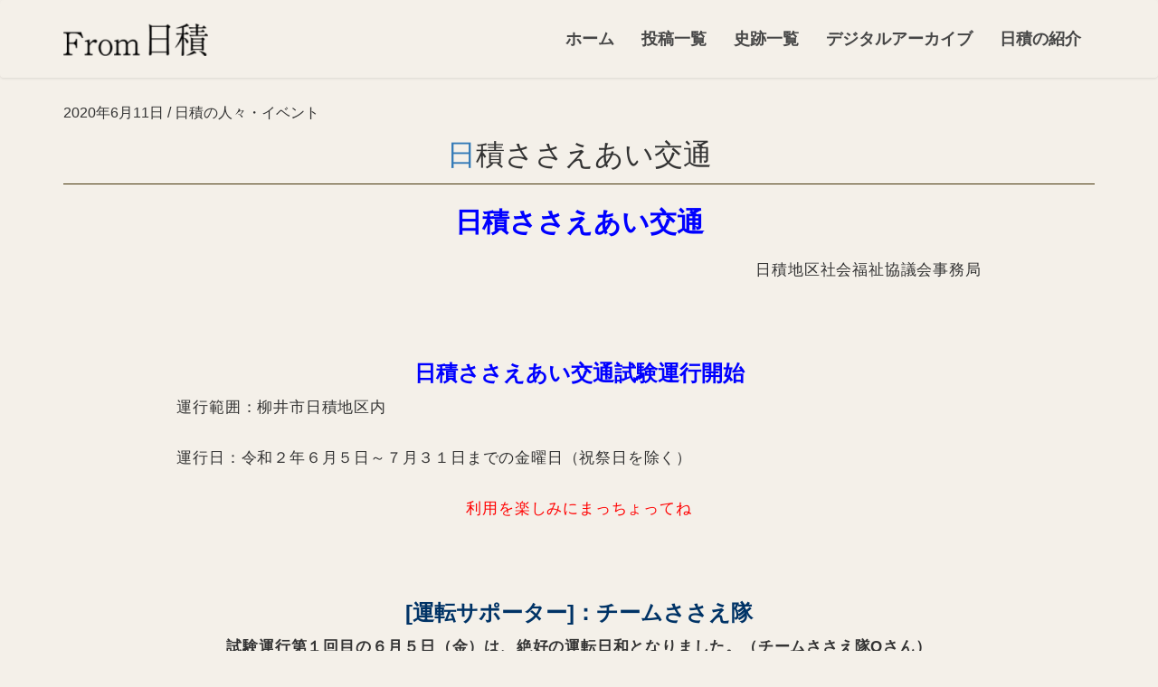

--- FILE ---
content_type: text/html; charset=UTF-8
request_url: https://hizumi-yoitoko.com/news/2805
body_size: 6436
content:
<!DOCTYPE html>
<html lang="ja">
<head>
<meta charset="utf-8">
<meta http-equiv="X-UA-Compatible" content="IE=edge">
<meta name="viewport" content="width=device-width, initial-scale=1">
<title>日積ささえあい交通 &#8211; from日積</title>
<meta name='robots' content='max-image-preview:large' />
<link rel='dns-prefetch' href='//oss.maxcdn.com' />
<link rel='dns-prefetch' href='//s.w.org' />
<link rel="alternate" type="application/rss+xml" title="from日積 &raquo; フィード" href="https://hizumi-yoitoko.com/feed" />
<link rel="alternate" type="application/rss+xml" title="from日積 &raquo; コメントフィード" href="https://hizumi-yoitoko.com/comments/feed" />
<style type="text/css">.color_key_bg,.color_key_bg_hover:hover{background-color: #88b04b;}.color_key_txt,.color_key_txt_hover:hover{color: #88b04b;}.color_key_border,.color_key_border_hover:hover{border-color: #88b04b;}.color_key_dark_bg,.color_key_dark_bg_hover:hover{background-color: #3f461e;}.color_key_dark_txt,.color_key_dark_txt_hover:hover{color: #3f461e;}.color_key_dark_border,.color_key_dark_border_hover:hover{border-color: #3f461e;}</style>
		<script type="text/javascript">
			window._wpemojiSettings = {"baseUrl":"https:\/\/s.w.org\/images\/core\/emoji\/13.1.0\/72x72\/","ext":".png","svgUrl":"https:\/\/s.w.org\/images\/core\/emoji\/13.1.0\/svg\/","svgExt":".svg","source":{"concatemoji":"https:\/\/hizumi-yoitoko.com\/wp-includes\/js\/wp-emoji-release.min.js?ver=5.8.12"}};
			!function(e,a,t){var n,r,o,i=a.createElement("canvas"),p=i.getContext&&i.getContext("2d");function s(e,t){var a=String.fromCharCode;p.clearRect(0,0,i.width,i.height),p.fillText(a.apply(this,e),0,0);e=i.toDataURL();return p.clearRect(0,0,i.width,i.height),p.fillText(a.apply(this,t),0,0),e===i.toDataURL()}function c(e){var t=a.createElement("script");t.src=e,t.defer=t.type="text/javascript",a.getElementsByTagName("head")[0].appendChild(t)}for(o=Array("flag","emoji"),t.supports={everything:!0,everythingExceptFlag:!0},r=0;r<o.length;r++)t.supports[o[r]]=function(e){if(!p||!p.fillText)return!1;switch(p.textBaseline="top",p.font="600 32px Arial",e){case"flag":return s([127987,65039,8205,9895,65039],[127987,65039,8203,9895,65039])?!1:!s([55356,56826,55356,56819],[55356,56826,8203,55356,56819])&&!s([55356,57332,56128,56423,56128,56418,56128,56421,56128,56430,56128,56423,56128,56447],[55356,57332,8203,56128,56423,8203,56128,56418,8203,56128,56421,8203,56128,56430,8203,56128,56423,8203,56128,56447]);case"emoji":return!s([10084,65039,8205,55357,56613],[10084,65039,8203,55357,56613])}return!1}(o[r]),t.supports.everything=t.supports.everything&&t.supports[o[r]],"flag"!==o[r]&&(t.supports.everythingExceptFlag=t.supports.everythingExceptFlag&&t.supports[o[r]]);t.supports.everythingExceptFlag=t.supports.everythingExceptFlag&&!t.supports.flag,t.DOMReady=!1,t.readyCallback=function(){t.DOMReady=!0},t.supports.everything||(n=function(){t.readyCallback()},a.addEventListener?(a.addEventListener("DOMContentLoaded",n,!1),e.addEventListener("load",n,!1)):(e.attachEvent("onload",n),a.attachEvent("onreadystatechange",function(){"complete"===a.readyState&&t.readyCallback()})),(n=t.source||{}).concatemoji?c(n.concatemoji):n.wpemoji&&n.twemoji&&(c(n.twemoji),c(n.wpemoji)))}(window,document,window._wpemojiSettings);
		</script>
		<style type="text/css">
img.wp-smiley,
img.emoji {
	display: inline !important;
	border: none !important;
	box-shadow: none !important;
	height: 1em !important;
	width: 1em !important;
	margin: 0 .07em !important;
	vertical-align: -0.1em !important;
	background: none !important;
	padding: 0 !important;
}
</style>
	<link rel='stylesheet' id='wp-block-library-css'  href='https://hizumi-yoitoko.com/wp-includes/css/dist/block-library/style.min.css?ver=5.8.12' type='text/css' media='all' />
<link rel='stylesheet' id='contact-form-7-css'  href='https://hizumi-yoitoko.com/wp-content/plugins/contact-form-7/includes/css/styles.css?ver=4.7' type='text/css' media='all' />
<link rel='stylesheet' id='wp-show-posts-css'  href='https://hizumi-yoitoko.com/wp-content/plugins/wp-show-posts/css/wp-show-posts-min.css?ver=1.1.3' type='text/css' media='all' />
<link rel='stylesheet' id='font-awesome-css'  href='https://hizumi-yoitoko.com/wp-content/themes/lightning/library/font-awesome/4.6.1/css/font-awesome.min.css?ver=4.6.1' type='text/css' media='all' />
<link rel='stylesheet' id='lightning-design-style-css'  href='https://hizumi-yoitoko.com/wp-content/themes/lightning/design_skin/origin/css/style.css?ver=3.0.2' type='text/css' media='all' />
<link rel='stylesheet' id='lightning-theme-style-css'  href='https://hizumi-yoitoko.com/wp-content/themes/lightning_child/style.css?ver=3.0.2' type='text/css' media='all' />
<script type='text/javascript' src='https://hizumi-yoitoko.com/wp-includes/js/jquery/jquery.min.js?ver=3.6.0' id='jquery-core-js'></script>
<script type='text/javascript' src='https://hizumi-yoitoko.com/wp-includes/js/jquery/jquery-migrate.min.js?ver=3.3.2' id='jquery-migrate-js'></script>
<!--[if lt IE 9]>
<script type='text/javascript' src='//oss.maxcdn.com/html5shiv/3.7.2/html5shiv.min.js?ver=5.8.12' id='html5shiv-js'></script>
<![endif]-->
<!--[if lt IE 9]>
<script type='text/javascript' src='//oss.maxcdn.com/respond/1.4.2/respond.min.js?ver=5.8.12' id='respond-js'></script>
<![endif]-->
<script type='text/javascript' src='https://hizumi-yoitoko.com/wp-content/themes/lightning/js/all_in_header_fixed.min.js?ver=3.0.2' id='lightning-js-js'></script>
<link rel="https://api.w.org/" href="https://hizumi-yoitoko.com/wp-json/" /><link rel="alternate" type="application/json" href="https://hizumi-yoitoko.com/wp-json/wp/v2/posts/2805" /><link rel="EditURI" type="application/rsd+xml" title="RSD" href="https://hizumi-yoitoko.com/xmlrpc.php?rsd" />
<link rel="wlwmanifest" type="application/wlwmanifest+xml" href="https://hizumi-yoitoko.com/wp-includes/wlwmanifest.xml" /> 
<meta name="generator" content="WordPress 5.8.12" />
<link rel="canonical" href="https://hizumi-yoitoko.com/news/2805" />
<link rel='shortlink' href='https://hizumi-yoitoko.com/?p=2805' />
<link rel="alternate" type="application/json+oembed" href="https://hizumi-yoitoko.com/wp-json/oembed/1.0/embed?url=https%3A%2F%2Fhizumi-yoitoko.com%2Fnews%2F2805" />
<link rel="alternate" type="text/xml+oembed" href="https://hizumi-yoitoko.com/wp-json/oembed/1.0/embed?url=https%3A%2F%2Fhizumi-yoitoko.com%2Fnews%2F2805&#038;format=xml" />
<!-- [ Lightning Common ] -->
<style type="text/css">
.veu_color_txt_key { color:#3f461e ; }
.veu_color_bg_key { background-color:#3f461e ; }
.veu_color_border_key { border-color:#3f461e ; }
a { color:#3f461e ; }
a:hover { color:#88b04b ; }
.btn-default { border-color:#88b04b;color:#88b04b;}
.btn-default:focus,
.btn-default:hover { border-color:#88b04b;background-color: #88b04b; }
.btn-primary { background-color:#88b04b;border-color:#3f461e; }
.btn-primary:focus,
.btn-primary:hover { background-color:#3f461e;border-color:#88b04b; }
</style>
<!-- [ / Lightning Common ] -->
<!-- [ Ligthning Origin ] -->
<style type="text/css">
/*ul.gMenu a:hover { color:#88b04b; }
.page-header { background-color:#88b04b; }
h1.entry-title:first-letter,
.single h1.entry-title:first-letter { color:#88b04b; }
h2,
.mainSection-title { border-top-color:#88b04b }
h3:after,
.subSection-title:after { border-bottom-color:#88b04b; }
.media .media-body .media-heading a:hover { color:#88b04b; }
ul.page-numbers li span.page-numbers.current { background-color:#88b04b; }
.pager li > a { border-color:#88b04b;color:#88b04b;}
.pager li > a:hover { background-color:#88b04b;color:#fff;}
footer { border-top-color:#88b04b }
dt { border-left-color:#88b04b; }

@media (min-width: 768px){
  ul.gMenu > li > a:hover:after,
  ul.gMenu > li.current-post-ancestor > a:after,
  ul.gMenu > li.current-menu-item > a:after,
  ul.gMenu > li.current-menu-parent > a:after,
  ul.gMenu > li.current-menu-ancestor > a:after,
  ul.gMenu > li.current_page_parent > a:after,
  ul.gMenu > li.current_page_ancestor > a:after { border-bottom-color: #88b04b }
  ul.gMenu > li > a:hover .gMenu_description { color: #88b04b; }
}*/ /* @media (min-width: 768px) */
</style>
<!-- [ / Ligthning Origin ] -->


<link rel="shortcut icon" href="/wp-content/themes/lightning_child/img/ico/favicon.ico">

</head>
<body class="post-template-default single single-post postid-2805 single-format-standard headfix header_height_changer">
<header class="navbar siteHeader">
        <div class="container siteHeadContainer">
        <div class="navbar-header">
            <h1 class="navbar-brand siteHeader_logo">
            <a href="https://hizumi-yoitoko.com/"><span>
            <img src="http://hizumi-yoitoko.com/wp-content/uploads/2017/04/logo.png" alt="from日積" />            </span></a>
            </h1>
                                      <a href="#" class="btn btn-default menuBtn menuClose menuBtn_left" id="menuBtn"><i class="fa fa-bars" aria-hidden="true"></i></a>
                    </div>

        <div id="gMenu_outer" class="gMenu_outer"><nav class="menu-headernavigation-container"><ul id="menu-headernavigation" class="menu nav gMenu"><li id="menu-item-3536" class="menu-item menu-item-type-custom menu-item-object-custom menu-item-home"><a href="http://hizumi-yoitoko.com/"><strong class="gMenu_name">ホーム</strong></a></li>
<li id="menu-item-3537" class="menu-item menu-item-type-post_type menu-item-object-page"><a href="https://hizumi-yoitoko.com/blog"><strong class="gMenu_name">投稿一覧</strong></a></li>
<li id="menu-item-6141" class="menu-item menu-item-type-post_type menu-item-object-page"><a href="https://hizumi-yoitoko.com/spot"><strong class="gMenu_name">史跡一覧</strong></a></li>
<li id="menu-item-4562" class="menu-item menu-item-type-post_type menu-item-object-page"><a href="https://hizumi-yoitoko.com/digitalarchive"><strong class="gMenu_name">デジタルアーカイブ</strong></a></li>
<li id="menu-item-25" class="menu-item menu-item-type-post_type menu-item-object-page"><a href="https://hizumi-yoitoko.com/about"><strong class="gMenu_name">日積の紹介</strong></a></li>
</ul></nav></div>    </div>
    
    <script src="https://kit.fontawesome.com/ef8300055b.js" crossorigin="anonymous"></script>

</header>

<div class="section siteContent">
<div class="container">
<div class="row">

<div class="col-md-12 mainSection" id="main" role="main">

<article id="post-2805" class="post-2805 post type-post status-publish format-standard has-post-thumbnail hentry category-event">
	<header>
	<div class="entry-meta">

<span>2020年6月11日</span>

 / <span><a href="https://hizumi-yoitoko.com/news/category/event">日積の人々・イベント</a></span>


<span class="entry-meta_items entry-meta_updated entry-meta_hidden">/ 最終更新日時 : <span class="updated">2020年7月31日</span></span>


<span class="vcard author entry-meta_items entry-meta_items_author entry-meta_hidden"><span class="fn">高井孝則</span></span>

</div>
	<h1 class="entry-title text-center">日積ささえあい交通</h1>
	</header>
	<div class="entry-body">
	<h1 style="text-align: center"><strong><span style="color: #0000ff">日積ささえあい交通</span></strong></h1>
<p style="text-align: right">日積地区社会福祉協議会事務局</p>
<p>&nbsp;</p>
<h2 style="text-align: center"><strong><span style="color: #0000ff">日積ささえあい交通試験運行開始</span></strong></h2>
<p>運行範囲：柳井市日積地区内</p>
<p>運行日：令和２年６月５日～７月３１日までの金曜日（祝祭日を除く）</p>
<p style="text-align: center"><span style="color: #ff0000">利用を楽しみにまっちょってね</span></p>
<p>&nbsp;</p>
<h2 style="text-align: center"><strong><span style="color: #003366">[運転サポーター]：チームささえ隊</span></strong></h2>
<p style="text-align: center"><strong>試験運行第１回目の６月５日（金）は、絶好の運転日和となりました。（チームささえ隊Oさん</strong><strong>）</strong></p>
<p>&nbsp;</p>
<p><strong>１回目のお客様　Sさんご夫妻</strong></p>
<p><strong>[ルート]</strong></p>
<p>自宅→大帯姫八幡宮参拝→ふれあいどころ437にてお買い物→自宅</p>
<p><strong>[ご感想]</strong></p>
<p><span style="color: #000080">年取って運転ができなくなるとほんと、助かるね。</span></p>
<p><span style="color: #000080">こういう運行いつ始まったの。え！！今試験運行！！</span></p>
<p><span style="color: #000080"><strong>早う初めてね。郵便局に行く用事が多いから。</strong></span></p>
<p>&nbsp;</p>
<p><img loading="lazy" class="aligncenter wp-image-2807" src="https://hizumi-yoitoko.com/wp-content/uploads/2020/06/1-300x180.jpg" alt="" width="500" height="300" srcset="https://hizumi-yoitoko.com/wp-content/uploads/2020/06/1-300x180.jpg 300w, https://hizumi-yoitoko.com/wp-content/uploads/2020/06/1-768x460.jpg 768w, https://hizumi-yoitoko.com/wp-content/uploads/2020/06/1-1024x613.jpg 1024w, https://hizumi-yoitoko.com/wp-content/uploads/2020/06/1.jpg 1271w" sizes="(max-width: 500px) 100vw, 500px" /></p>
<p>&nbsp;</p>
<p><strong>２回目のお客様　</strong></p>
<p><strong>Tさん、Oさん、Tさん（<span style="color: #008000">今日は仲良し３人で女子会よ</span>）</strong></p>
<p><strong>[ルート]</strong></p>
<p>自宅→ふれあいどころ437にてお買い物→日積公民館→自宅</p>
<p><strong>[ご感想]</strong></p>
<p><span style="color: #000080">「ふれあいどころ437でお買い物」。日積公民館で本借りたよ。</span></p>
<p><span style="color: #000080"><strong>非常に便利。いいね。行動範囲がちょっと狭いかも。</strong></span></p>
<p><img loading="lazy" class="aligncenter wp-image-2809" src="https://hizumi-yoitoko.com/wp-content/uploads/2020/06/2-300x215.jpg" alt="" width="500" height="302" /></p>
<p style="text-align: right">記事執筆：チームささえ隊Oさん</p>
<p>ーーーーーーーーーーーーーーーーーーーーーーーーーーーーーーーーーーーーーーーーーーーー</p>
<p><span style="color: #0000ff"><strong>第２回目（6/12）の運行の様子　　　</strong></span></p>
<p><span style="color: #0000ff"><strong>お客様　Kさん、Yさん</strong></span></p>
<p><span style="color: #008000">ふれあいどころ437でお買い物をされました。</span></p>
<p><img loading="lazy" class="aligncenter wp-image-2825" src="https://hizumi-yoitoko.com/wp-content/uploads/2020/06/DSCN1448-300x225.jpg" alt="" width="500" height="375" srcset="https://hizumi-yoitoko.com/wp-content/uploads/2020/06/DSCN1448-300x225.jpg 300w, https://hizumi-yoitoko.com/wp-content/uploads/2020/06/DSCN1448-768x576.jpg 768w, https://hizumi-yoitoko.com/wp-content/uploads/2020/06/DSCN1448-1024x768.jpg 1024w" sizes="(max-width: 500px) 100vw, 500px" /></p>
<p>&nbsp;</p>
<p>&nbsp;</p>
<p><strong><span style="color: #0000ff">お客様　Mさん</span></strong></p>
<p><span style="color: #008000">出張所・公民館にお越しになられました。</span></p>
<p><img loading="lazy" class="aligncenter wp-image-2826" src="https://hizumi-yoitoko.com/wp-content/uploads/2020/06/DSCN1449-HP用-300x225.jpg" alt="" width="500" height="375" srcset="https://hizumi-yoitoko.com/wp-content/uploads/2020/06/DSCN1449-HP用-300x225.jpg 300w, https://hizumi-yoitoko.com/wp-content/uploads/2020/06/DSCN1449-HP用-768x576.jpg 768w, https://hizumi-yoitoko.com/wp-content/uploads/2020/06/DSCN1449-HP用-1024x768.jpg 1024w" sizes="(max-width: 500px) 100vw, 500px" /></p>
<p>ーーーーーーーーーーーーーーーーーーーーーーーーーーーーーーーーーーーーーーーーーーーー</p>
<p><strong><span style="color: #0000ff">第３回目（6/1９）の運行の様子</span></strong></p>
<p><strong><span style="color: #0000ff">お客様　Kさん</span></strong></p>
<p><span style="color: #339966">ふれあいどころ437でお買い物をされました。</span></p>
<p><img loading="lazy" class="aligncenter wp-image-2835" src="https://hizumi-yoitoko.com/wp-content/uploads/2020/06/DSCN1468-300x225.jpg" alt="" width="500" height="329" /></p>
<p><span style="color: #0000ff"><strong>お客様　Tさん、Hさん</strong></span></p>
<p><span style="color: #339966">ふれあいどころ437でお買い物をされました。</span></p>
<p><img loading="lazy" class="aligncenter wp-image-2836" src="https://hizumi-yoitoko.com/wp-content/uploads/2020/06/DSCN1469-300x225.jpg" alt="" width="500" height="317" /></p>
<p>ーーーーーーーーーーーーーーーーーーーーーーーーーーーーーーーーーーーーーーーーーーーー</p>
<p><strong>第4回目（6/26）の運行の様子</strong></p>
<p><strong><span style="color: #0000ff">お客様　Hさん、Yさん、Tさん、Hさん</span></strong></p>
<p><strong><span style="color: #0000ff">車両の都合上、2人ずつでふれあいどころ437にお越しになられ、4人で女子会！！</span></strong></p>
<p><strong><span style="color: #0000ff">久しぶりに会うことができた方もいて、大変満足されてました。</span></strong></p>
<p><img loading="lazy" class="aligncenter wp-image-2840" src="https://hizumi-yoitoko.com/wp-content/uploads/2020/06/DSCN1473-1-300x225.jpg" alt="" width="500" height="375" srcset="https://hizumi-yoitoko.com/wp-content/uploads/2020/06/DSCN1473-1-300x225.jpg 300w, https://hizumi-yoitoko.com/wp-content/uploads/2020/06/DSCN1473-1-768x576.jpg 768w, https://hizumi-yoitoko.com/wp-content/uploads/2020/06/DSCN1473-1-1024x768.jpg 1024w" sizes="(max-width: 500px) 100vw, 500px" /></p>
<p>&nbsp;</p>
<p><img loading="lazy" class="aligncenter wp-image-2829" src="https://hizumi-yoitoko.com/wp-content/uploads/2020/06/DSCN1471-300x225.jpg" alt="" width="499" height="374" srcset="https://hizumi-yoitoko.com/wp-content/uploads/2020/06/DSCN1471-300x225.jpg 300w, https://hizumi-yoitoko.com/wp-content/uploads/2020/06/DSCN1471-768x576.jpg 768w, https://hizumi-yoitoko.com/wp-content/uploads/2020/06/DSCN1471-1024x768.jpg 1024w" sizes="(max-width: 499px) 100vw, 499px" /></p>
<p>ーーーーーーーーーーーーーーーーーーーーーーーーーーーーーーーーーーーーーーーーーーーー</p>
<p><strong>第5回目（7/3）の運行の様子</strong></p>
<p><strong><span style="color: #0000ff">お客様　Kさん、Sさん</span></strong></p>
<p>&nbsp;</p>
<p><strong><span style="color: #0000ff">公民館で行われる生け花教室に参加するため利用いただきました。</span></strong></p>
<p><img loading="lazy" class="aligncenter wp-image-2847" src="https://hizumi-yoitoko.com/wp-content/uploads/2020/06/DSCN1497-300x225.jpg" alt="" width="500" height="375" srcset="https://hizumi-yoitoko.com/wp-content/uploads/2020/06/DSCN1497-300x225.jpg 300w, https://hizumi-yoitoko.com/wp-content/uploads/2020/06/DSCN1497-768x576.jpg 768w, https://hizumi-yoitoko.com/wp-content/uploads/2020/06/DSCN1497-1024x768.jpg 1024w" sizes="(max-width: 500px) 100vw, 500px" /></p>
<p>&nbsp;</p>
<p style="text-align: center"><span style="color: #0000ff"><strong>生け花教室の生徒さん</strong></span></p>
<p><img loading="lazy" class="aligncenter wp-image-2848" src="https://hizumi-yoitoko.com/wp-content/uploads/2020/06/DSCN1499-300x225.jpg" alt="" width="500" height="375" srcset="https://hizumi-yoitoko.com/wp-content/uploads/2020/06/DSCN1499-300x225.jpg 300w, https://hizumi-yoitoko.com/wp-content/uploads/2020/06/DSCN1499-768x576.jpg 768w, https://hizumi-yoitoko.com/wp-content/uploads/2020/06/DSCN1499-1024x768.jpg 1024w" sizes="(max-width: 500px) 100vw, 500px" /></p>
<p>&nbsp;</p>
<p><span style="color: #00ff00"><strong>お客様　Aさん、Yさん</strong></span></p>
<p><span style="color: #00ff00"><strong>ふれあいどころ437でお弁当を購入されました。</strong></span></p>
<p><img loading="lazy" class="aligncenter wp-image-2849" src="https://hizumi-yoitoko.com/wp-content/uploads/2020/06/DSCN1498-300x225.jpg" alt="" width="500" height="375" srcset="https://hizumi-yoitoko.com/wp-content/uploads/2020/06/DSCN1498-300x225.jpg 300w, https://hizumi-yoitoko.com/wp-content/uploads/2020/06/DSCN1498-768x576.jpg 768w, https://hizumi-yoitoko.com/wp-content/uploads/2020/06/DSCN1498-1024x768.jpg 1024w" sizes="(max-width: 500px) 100vw, 500px" /></p>
<p>&nbsp;</p>
<p><span style="color: #0000ff"><strong>お客様　Tさん、Mさん</strong></span></p>
<p><span style="color: #0000ff"><strong>ふれあいどころ437でお買い物をされました。</strong></span></p>
<p>ーーーーーーーーーーーーーーーーーーーーーーーーーーーーーーーーーーーーーーーーーーーー</p>
<p><strong>第６回目（7/10）の運行の様子</strong></p>
<p><span style="color: #0000ff"><strong>お客様　Kさん</strong></span></p>
<p><strong><span style="color: #0000ff">出張所にお越しになられたあと、ふれあいどころ437でお買い物をされました。</span></strong></p>
<p><strong><span style="color: #0000ff">試験運行期間中２回目の利用となりました。</span></strong></p>
<p><img loading="lazy" class="aligncenter wp-image-2852" src="https://hizumi-yoitoko.com/wp-content/uploads/2020/06/DSCN1508-300x225.jpg" alt="" width="500" height="375" srcset="https://hizumi-yoitoko.com/wp-content/uploads/2020/06/DSCN1508-300x225.jpg 300w, https://hizumi-yoitoko.com/wp-content/uploads/2020/06/DSCN1508-768x576.jpg 768w, https://hizumi-yoitoko.com/wp-content/uploads/2020/06/DSCN1508-1024x768.jpg 1024w" sizes="(max-width: 500px) 100vw, 500px" /></p>
<p><span style="color: #0000ff"><strong>お客様　Hさん、Sさん、Tさん</strong></span></p>
<p><span style="color: #0000ff"><strong>ふれあいどころ437でお買い物をされた後、公民館でお話をされました。</strong></span></p>
<p>&nbsp;</p>
<p><img loading="lazy" class="aligncenter wp-image-2853" src="https://hizumi-yoitoko.com/wp-content/uploads/2020/06/DSCN1509-300x225.jpg" alt="" width="500" height="375" srcset="https://hizumi-yoitoko.com/wp-content/uploads/2020/06/DSCN1509-300x225.jpg 300w, https://hizumi-yoitoko.com/wp-content/uploads/2020/06/DSCN1509-768x576.jpg 768w, https://hizumi-yoitoko.com/wp-content/uploads/2020/06/DSCN1509-1024x768.jpg 1024w" sizes="(max-width: 500px) 100vw, 500px" /></p>
<p>&nbsp;</p>
<p>ーーーーーーーーーーーーーーーーーーーーーーーーーーーーーーーーーーーーーーーーーーーー</p>
<p>第７回目（７/１７）は予約がありませんでした。</p>
<p>&nbsp;</p>
<p>第８回目（７/３１）の運行の様子</p>
<p><img loading="lazy" class="aligncenter  wp-image-2863" src="https://hizumi-yoitoko.com/wp-content/uploads/2020/06/DSCN15201-300x225.jpg" alt="" width="500" height="375" srcset="https://hizumi-yoitoko.com/wp-content/uploads/2020/06/DSCN15201-300x225.jpg 300w, https://hizumi-yoitoko.com/wp-content/uploads/2020/06/DSCN15201-768x576.jpg 768w, https://hizumi-yoitoko.com/wp-content/uploads/2020/06/DSCN15201-1024x768.jpg 1024w" sizes="(max-width: 500px) 100vw, 500px" /></p>
<p>本日の運転サポーターです。</p>
<p>&nbsp;</p>
<p><span style="color: #0000ff"><strong>お客様　Oさん、Hさん、Kさん</strong></span></p>
<p><span style="color: #0000ff"><strong>老人クラブの活動のため、教徳寺に行かれました。</strong></span></p>
<p>&nbsp;</p>
<hr />
<p>&nbsp;</p>
<p>ご利用は日積出張所☎28-0001に電話にて予約（原則は前日までの予約、空いていれば当日でも予約可能）</p>
<p>&nbsp;</p>
<p>&nbsp;</p>
<p>&nbsp;</p>
<p>&nbsp;</p>
<p>&nbsp;</p>
<p>&nbsp;</p>
	</div><!-- [ /.entry-body ] -->

	<div class="entry-footer">
	
	
		</div><!-- [ /.entry-footer ] -->

	
<div id="comments" class="comments-area">

	
	
	
	
</div><!-- #comments -->
</article>

<nav>
  <ul class="pager">
    <li class="previous"><a href="https://hizumi-yoitoko.com/news/2795" rel="prev">ささえあい交通</a></li>
    <li class="next"><a href="https://hizumi-yoitoko.com/news/2842" rel="next">柳井図書貸出本</a></li>
  </ul>
</nav>

</div><!-- [ /.mainSection ] -->

<!--<div class="col-md-3 subSection">-->
<!--</div>--><!-- [ /.subSection ] -->

</div><!-- [ /.row ] -->
</div><!-- [ /.container ] -->
</div><!-- [ /.siteContent ] -->


<footer class="section siteFooter">
    <div class="footerMenu">
       <div class="container">
            <nav class="menu-footernavigation-container"><ul id="menu-footernavigation" class="menu nav"><li id="menu-item-3535" class="menu-item menu-item-type-custom menu-item-object-custom menu-item-home menu-item-3535"><a href="http://hizumi-yoitoko.com/">ホーム</a></li>
<li id="menu-item-3534" class="menu-item menu-item-type-post_type menu-item-object-page menu-item-has-children menu-item-3534"><a href="https://hizumi-yoitoko.com/blog">投稿一覧</a></li>
<li id="menu-item-6142" class="menu-item menu-item-type-post_type menu-item-object-page menu-item-6142"><a href="https://hizumi-yoitoko.com/spot">史跡一覧</a></li>
<li id="menu-item-16" class="menu-item menu-item-type-post_type menu-item-object-page menu-item-16"><a href="https://hizumi-yoitoko.com/link">リンク（日積のお店・団体・人々）</a></li>
<li id="menu-item-5123" class="menu-item menu-item-type-post_type menu-item-object-page menu-item-5123"><a href="https://hizumi-yoitoko.com/privacy">プライバシーポリシー</a></li>
</ul></nav>
<!--
<nav class="menu-footernavigation-container">
<ul class="nav">
<li><a href="/privacy/">プライバシーポリシー</a></li>
<li><a href="/contact/">お問い合わせ</a></li>
</ul>
</nav>
-->

        </div>
    </div>

<!--
    <div class="container sectionBox">
        <div class="row ">
            <div class="col-md-4"></div><div class="col-md-4"></div><div class="col-md-4"></div>        </div>
    </div>
-->

    <div class="sectionBox copySection">
        <div class="row">
            <div class="col-md-12 text-center">
            <p>Copyright &copy; from日積 All Rights Reserved.</p>            </div>
        </div>
    </div>
</footer>
<link rel='stylesheet' id='validationEngine.jquery.css-css'  href='https://hizumi-yoitoko.com/wp-content/themes/lightning_child/jQuery-Validation-Engine/validationEngine.jquery.css?ver=1.0' type='text/css' media='all' />
<script type='text/javascript' src='https://hizumi-yoitoko.com/wp-content/plugins/contact-form-7/includes/js/jquery.form.min.js?ver=3.51.0-2014.06.20' id='jquery-form-js'></script>
<script type='text/javascript' id='contact-form-7-js-extra'>
/* <![CDATA[ */
var _wpcf7 = {"recaptcha":{"messages":{"empty":"\u3042\u306a\u305f\u304c\u30ed\u30dc\u30c3\u30c8\u3067\u306f\u306a\u3044\u3053\u3068\u3092\u8a3c\u660e\u3057\u3066\u304f\u3060\u3055\u3044\u3002"}}};
/* ]]> */
</script>
<script type='text/javascript' src='https://hizumi-yoitoko.com/wp-content/plugins/contact-form-7/includes/js/scripts.js?ver=4.7' id='contact-form-7-js'></script>
<script type='text/javascript' src='https://hizumi-yoitoko.com/wp-includes/js/wp-embed.min.js?ver=5.8.12' id='wp-embed-js'></script>
<script type='text/javascript' src='https://hizumi-yoitoko.com/wp-content/themes/lightning_child/jQuery-Validation-Engine/jquery.validationEngine.js?ver=5.8.12' id='jquery.validationEngine.js-js'></script>
<script type='text/javascript' src='https://hizumi-yoitoko.com/wp-content/themes/lightning_child/jQuery-Validation-Engine/jquery.validationEngine-ja.js?ver=5.8.12' id='jquery.validationEngine-ja.js-js'></script>
</body>
</html>


--- FILE ---
content_type: text/css
request_url: https://hizumi-yoitoko.com/wp-content/themes/lightning_child/style.css?ver=3.0.2
body_size: 4290
content:
@charset "utf-8";
/*
Template:lightning
Theme Name:lightning_child
*/

body {
  font-family: Avenir Next W00,游ゴシック,YuGothic,ヒラギノ角ゴ Pro,Hiragino Kaku Gothic Pro,Arial,メイリオ,Meiryo,Roboto,sans-serif;
  font-size: 16px;
}

html {
  font-size: 16px;
}

/*
reset
*/
.mainSection .widget {
    margin: 0;
}

/* 画像のキャプションを中央揃えにする */
.wp-block-image figcaption {
	text-align: center;
}

/*
カラム
*/
.wp-block-columns {
    margin-bottom: 0;
}

.wp-block-column {
    margin-bottom: 0;
}

/*
table
*/
table { border-top: 1px solid #ccc; text-align: left; width: 100%;border-collapse: collapse; border-spacing: 0; line-height:141.7%; }
table thead tr th  { font-weight:bold; }
table tr th, 
table thead tr th { padding: 9px 24px; background-color:#f7f7f7; }
table tfoot tr th, 
table tfoot tr td  {font-weight:bold;}
table tr th { border: 1px solid #ccc; padding: 10px 15px; vertical-align:top; }
table tr td { border: 1px solid #ccc; padding: 10px 15px; vertical-align:top; background-color: #fff;}
table tr td p  { margin:0px 0px 5px; padding:0px; }

@media (max-width: 480px) {
  tbody th, td {
    width: 100%;
    display: list-item;
    padding: 0px 0px;
    border: none;
    list-style: none;
  }
}

/*
リンク
*/
a {
  transition: color .3s;
}

.entry-meta a:hover {
  color: #DE0700;
}

.widget_categories a:hover {
  color: #DE0700;
}

.media-body a:hover {
  color: #DE0700 !important; /* important付けないと効かない */
}

.link-box a:hover {
  color: #DE0700;
}

.spotlist-img a:hover {
  color: #DE0700;
  text-decoration: none;
  opacity: 0.7;
}

.spotlist-map-img {
    border: 2px solid #2b2d2d;
}

/*
ヘッダメニュー
*/
.gMenu_name {
  font-size: 18px;
  font-weight: bold;
}

ul.gMenu a {
  background-color: #f4f0e9;
}

ul.gMenu a:hover {
  color: #000;
}

@media screen and (max-width: 992px) { .prBlock { margin-bottom: 1.5em; } }
@media (max-width: 991px) { .headerTop .headerTop .headerTop_tel_wrap { color: #464646; }
  .headerTop ul { border-top: 1px solid rgba(0, 0, 0, 0.15); }
  .headerTop ul a { color: #464646; border-bottom: 1px solid rgba(0, 0, 0, 0.15); }
  ul.gMenu { border-top: 1px solid rgba(0, 0, 0, 0.15); }
  ul.gMenu a { border-bottom: 1px solid rgba(0, 0, 0, 0.15); } }
@media (min-width: 992px) { ul.gMenu { float: right; }
  ul.gMenu a { background-color: #f4f0e9; }
  ul.gMenu > li a:hover { background: none; }
  ul.gMenu > li a:hover .gMenu_description { color: #337ab7; }
  ul.gMenu > li > a { border-bottom: none; }
  ul.gMenu > li > a:hover:after, ul.gMenu > li.current-post-ancestor > a:after, ul.gMenu > li.current-menu-item > a:after, ul.gMenu > li.current-menu-parent > a:after, ul.gMenu > li.current-menu-ancestor > a:after, ul.gMenu > li.current_page_parent > a:after, ul.gMenu > li.current_page_ancestor > a:after { content: "."; line-height: 0; border-bottom: solid 3px #88B04B; bottom: 0px; display: block; overflow: hidden; position: absolute; width: 100%; left: 0; }
  ul.gMenu > li > ul.sub-menu li a:hover { background-color: #f5f5f5; } }

/*
背景色
*/
body { background-color: #f4f0e9; }
.siteHeader { background-color: #f4f0e9; }
.siteContent { background-color: #f4f0e9; }
footer { background-color: #f4f0e9; }

/*
記事一覧タイトル
*/
.page-header {
    background-color: #88B04B;
}

@media (min-width: 992px) { .page-header_pageTitle, h1.page-header_pageTitle:first-child { margin: 15px 0; font-size: 30px; } }

/*
記事一覧本文
*/
.media .media-body p {
  font-size: 1.05rem;
  line-height: 2.0rem;
  letter-spacing: .05rem;
}

/*
記事一覧画像
*/
.media .postList_thumbnail img {
  width: 100%;
  height: auto;
  border-radius: 6px;
}

.media .postList_thumbnail {
    width: 270px;
    margin-bottom: 0.5em;
    padding-right: 30px;
    display: block;
    overflow: hidden;
    float: left;
}

.media .postList_thumbnail a { position: relative; display: block; overflow: hidden; border: none; }
.media .postList_thumbnail .postList_cateLabel { position: absolute; bottom: 0; left: 0; }
@media (max-width: 767px) { .media .postList_thumbnail { padding-right: 20px; }
  .media .media-body .media-heading { font-size: 1.2em; line-height: 1.3em; margin-bottom: 0.5em; } }
@media (max-width: 500px) { .media .postList_thumbnail { width: 100px; } }

/*
記事詳細レイアウト
*/
.entry-body {
  /*width: 65%;*/
  width: 78%;
  margin:0 auto;
  /*padding: 1em 0 1.5em;*/
  padding: 1em 0 0;
}
@media (max-width: 480px) {
  .entry-body {
    width: 95%;
  }
}

/*
記事詳細タイトル、本文、画像
*/
.mainSection header {
    position: relative;
    border-bottom: 1px solid #45360A;
}

h1.entry-title {
  font-size: 32px;
}

/* TODO */
.single h1.entry-title:first-letter { color: none; }

.entry-body p {
  font-size: 1.05rem;
  line-height: 2.25rem;
  letter-spacing: .05rem;
  font-feature-settings: 'palt';
}

.wp-caption p.wp-caption-text {
    color: #000;
    font-size: 1.05rem;
    margin: 0px;
}

.wp-caption {
    background: #fcfcfc;
    line-height: 18px;
    margin-top: 0px;
    margin-bottom: 2.5em;
    padding: 0 0 5px;
    text-align: center;
    border: 1px solid #e5e5e5;
    max-width: 100% !important;
}

/*
記事詳細見出し
*/
.entry-body h1 {
  font-size: 30px;
  border: none;
}

.entry-body h2, h3, h3:after, h4, h5, h6 {
  margin: 0;
  padding: 0;
  font-size: 24px;
  border: none;
  background-color: #f4f0e9;
}

/*
記事一覧のメタ情報
*/
.entry-meta {
    margin-top: 15px;
    margin-bottom: 0.8em;
    padding-left: 0px;
}

.entry-meta a { color: #323232; }

/*
右サイド 見出し
*/
.subSection-title {
  font-size: 24px;
  font-weight: bold;
  padding: 5px 0 5px 10px;
  border: none;
  /*background-color: #f6e6b3;*/
  border-bottom: solid 3px #45360A;
}
.subSection-title:after {
  border: none;
}

/*
右サイド カテゴリ名
*/
.widget_link_list ul, .widget_recent_comments ul, .widget_nav_menu ul, .widget_archive ul, .widget_categories ul, .widget_pages ul, .widget_recent_entries ul { padding-left: 0; margin: 0; font-size: 1.05rem; list-style: none; }

.widget_link_list ul li a, .widget_nav_menu ul li a, .widget_archive ul li a, .widget_categories ul li a, .widget_pages ul li a, .widget_recent_entries ul li a { display: block; padding: 10px 0.5em 8px; border-bottom: 1px solid #e1e1e1; color: #464646; box-shadow: none; }

/*-------------------------------------------*/
/*      .media(bootstrap)
/*-------------------------------------------*/
.media { border-bottom: 1px solid #c2c2c2; padding: 2em 0; margin-top: 0; }
.media:first-child { border-top: 1px solid #c2c2c2; }
.media .media-body .media-heading { font-size: 20px; line-height: 1.4em; margin-top: 0; margin-bottom: 0.4em; font-weight: 600; /* Begin heading style reset */ background: none; box-shadow: none; padding: 0; /* End heading style reset */ }
.media .media-body .media-heading a { color: #3f461e; }
.media .media-body .media-heading a:hover { color: #DE0700; text-decoration: none; }
.media .media-body .entry-meta_updated { display: none; }
.media .media-body .entry-meta_items_author { display: none; }
.media .media-body a.media-body_excerpt { color: #000; }


/*-------------------------------------------*/
/*      右サイド PR 
/*-------------------------------------------*/
.list-box {
  display: table;
  border-bottom: solid 1px #e1e1e1;

  padding: 7px 0;
  width: 100%;
}

.list-box a {
  color: #000;
}

.list-box:hover {
  /*background-color: #88B04B;*/
  background-color: #DBE2BE;
}

.list-box a:hover {
  /*color: #fff;*/
  color: #DE0700;
  text-decoration: none;
}

.list-img,
.list-text {
  display: table-cell;
  vertical-align: middle;
}

.list-text {
  padding: 0 5px 0 10px;
  word-break: break-all;
}

.list-img {
  width: 70px;
  height: 70px;
  padding: 10px 0px 10px 10px;
}

.banner-name {
  font-weight: bold;
}

.banner-lead {
  font-size: 0.9rem;
}

/*
フッタ
*/
footer {
    border-top: 5px solid #88B04B;
}

/*
ページャ
*/
ul.page-numbers li span.page-numbers.current {
  color: #fff;
  background-color: #88B04B;
}

/*
リンク集
*/
.link-box {
  border: 1px solid #ccc;
  margin-bottom: 20px;
  padding: 20px;
  border-radius: 5px;
  box-shadow: 0px 5px 7px -5px #aaa;
  background-color: #fff;
  margin: 0 auto;
  width: 70%;
}
@media (max-width: 480px) {
  .link-box {
    margin: 0 auto;
    width: 100%;
  }
}

.link-box .heading {
    margin-bottom: 15px;
}

.link-box .heading .link-title {
    font-size: 28px;
    margin-bottom: 5px;
}

.link-box .heading .lead {
}

.link-box table td {
  word-break: break-all;
}

.link-box table th {
    width: 30%;
    background-color: #f7f7f7;
    font-weight: normal;
    text-align: center;
}
@media (max-width: 480px) {
  .link-box table th {
    width: 100%;
  }
}

.link-box img {
  /*width: 200px;*/
  margin-bottom: 10px;
  text-align: center;
}

/*
お問い合わせ
*/
#contact {
  margin: 0 auto;
  width: 70%;
}
@media (max-width: 480px) {
  #contact {
    margin: 0 auto;
    width: 100%;
  }
}

.wpcf7 label {
  display: inline;
  font-size: 18px;
}

.wpcf7 input[type="text"], .wpcf7 input[type="email"], .wpcf7 input[type="url"], .wpcf7 textarea {
  width: 100%;
  background-color: #fff;
  border: 1px solid #ddd;
  outline: none;
  font-size: 18px;
}

.wpcf7 input[type="submit"] {
  display: block;
  width: 250px;
  margin: 0 auto;
  background: #88B04B;
  border-radius: 5px;
  color: #fff;
  font-size: 18px;
  font-weight: bold;
  border: 0;
  padding: 10px 30px 11px;
  text-transform: uppercase;
  vertical-align: bottom;
}

.wpcf7-submit:hover:enabled {
  background-color: #3f461e;
  color: #fff;
}

.wpcf7 .require {
  color: #DE0700;
}

div.wpcf7-mail-sent-ok {
  border: 3px solid #DE0700;
  background-color: #fff; 
}

/*
紹介,プライバシーポリシー
*/
#about,#privacy {
  margin: 0 auto;
  width: 70%;
}
@media (max-width: 480px) {
  #about,#privacy {
    margin: 0 auto;
    width: 100%;
  }
}

/*
固定ページ
*/
.entry-body-page p {
  font-size: 1.05rem;
  line-height: 2.25rem;
  letter-spacing: .05rem;
  font-feature-settings: 'palt';
}

.entry-body-page h1 {
  font-size: 30px;
  border: none;
}

.entry-body-page h2, h3, h3:after, h4, h5, h6 {
  margin: 0;
  padding: 0;
  font-size: 24px;
  border: none;
  background-color: #f4f0e9;
}

/* ぱんくず非表示 */
.breadcrumb {
    display: none;
}

/*-------------------------------------------*/
/* search
/*-------------------------------------------*/
form.searchform { margin: 0; } 
form.searchform div input[type=text]#s { width: 64%; margin-right: 5%; float: left; font-size: 16px; }
form.searchform div input[type=submit]#searchsubmit { width: 31%; }

input#searchsubmit { vertical-align: top; }

@media (max-width: 480px) {
  form.searchform div input[type=submit]#searchsubmit { width: 31%; padding: 6px 0;}
}

/*-------------------------------------------*/
/* .siteContent
/*-------------------------------------------*/
.siteContent { padding: 1em 0 1.5em; }

@media (min-width: 768px) { .siteContent { padding: 1em 0 1.5em; } }

/*
共通見出し
*/
h2.common-title {
    background-color: #f4f0e9;
    border: none;
    font-size: 24px;
    font-weight: bold;
    padding: 0 0 10px 0;
    margin: 0;
}

h3.common-title {
    background-color: #f4f0e9;
    border: none;
    font-size: 18px;
    font-weight: bold;
    padding: 0 0 10px 0;
    margin: 0;
}

h2.spot-title {
    border-bottom: solid 3px #2b2d2d;
    padding-bottom: 10px !important;
    text-align: center !important;
    margin: 40px 0 20px 0 !important;
    font-weight: bold;
}

/*
史跡詳細ページ
*/
p.spot-directions-notes {
    margin-top: 15px !important;
    text-align: center;
}

p.spot-directions-text {
    margin: 0;
}

p.spot-directions-kyori {
    padding-left: 30px;
    margin-bottom: 10px;
}

.spot-other-frame {
    position: relative;
    border: solid 3px #ccc;
    margin-top: 1em;
    margin-bottom: 2em;
    padding: 1.2em 1em 1em;
}

.spot-other-title {
    font-size: 20px !important;
    font-weight: 700;
    color: #666;
    font-size: 1.1em;
    background: #f4f0e9;
    padding: 0 0.5em;
    position: absolute;
    top: -0.5em;
    line-height: 1;
    margin-left: 0.5em;
}

.spot-other-frame p {
    margin: 0;
    font-size: 1.05rem;
    line-height: 2.25rem;
    letter-spacing: .05rem;
}

.btn-audio-read {
    position: relative;
    display: inline-block;
    font-weight: bold;
    padding: 5px 15px;
    text-decoration: none;
    color: #333;
    background: #eee;
    transition: .4s;
    border: 2px solid #000;
    border-radius: 100px;
    font-size: 0.9rem;
}

.btn-audio-read:hover {
    /*background: #88B04C;*/
    /*background: #42855B;*/
    /*background: #E0DECA;*/
    background: #EFD345;
    /*color: white;*/
    color: #333;
    text-decoration: none;
}

.audio-player-frame {
    /*background: #EFD345;*/
    /*padding: 10px 20px;*/
}

.audio-player-frame p {
    font-weight: bold;
    color: #333;
    font-size: 0.95rem;
    margin: 0 !important;
}

hr.spot-hr {
    border-top: 3px solid #2b2d2d;
}

.border-box {
    border: solid 1px #2b2d2d; 
    background: #FFF;
}

section.hizumi-haijoketu figcaption {
    margin-bottom: 50px;
}

section.wakasugifudoin figcaption {
    margin-bottom: 50px;
}


section.daiguosho figcaption {
    margin-bottom: 50px;
}

/***********************
margin
***********************/
.m0{margin:0;}
.m5{margin:5px;}
.m15{margin:15px;}
.m10{margin:10px;}
.m20{margin:20px;}
.m30{margin:30px;}
.m40{margin:40px;}
.m50{margin:50px;}

.mt0{margin-top:0;}
.mt5{margin-top:5px;}
.mt15{margin-top:15px;}
.mt10{margin-top:10px;}
.mt20{margin-top:20px;}
.mt30{margin-top:30px;}
.mt40{margin-top:40px;}
.mt50{margin-top:50px;}
.mt60{margin-top:60px;}
.mt70{margin-top:70px;}
.mt80{margin-top:80px;}

.mr0{margin-right:0;}
.mr5{margin-right:5px;}
.mr10{margin-right:10px;}
.mr15{margin-right:15px;}
.mr20{margin-right:20px;}
.mr30{margin-right:30px;}
.mr40{margin-right:40px;}
.mr50{margin-right:50px;}
.mr80{margin-right:80px;}

.mb0{margin-bottom:0px;}
.mb5{margin-bottom:5px;}
.mb10{margin-bottom:10px;}
.mb15{margin-bottom:15px;}
.mb20{margin-bottom:20px;}
.mb30{margin-bottom:30px;}
.mb40{margin-bottom:40px;}
.mb50{margin-bottom:50px;}
.mb60{margin-bottom:60px;}

.ml0{margin-left:0px;}
.ml5{margin-left:5px;}
.ml10{margin-left:10px;}
.ml15{margin-left:15px;}
.ml20{margin-left:20px;}
.ml30{margin-left:30px;}
.ml40{margin-left:40px;}
.ml50{margin-left:50px;}
.ml60{margin-left:50px;}
.ml80{margin-left:80px;}

.m-5{margin:-5px;}
.m-15{margin:-15px;}
.m-10{margin:-10px;}
.m-20{margin:-20px;}
.m-30{margin:-30px;}
.m-40{margin:-40px;}
.m-50{margin:-50px;}

.mt-5{margin-top:-5px;}
.mt-15{margin-top:-15px;}
.mt-10{margin-top:-10px;}
.mt-20{margin-top:-20px;}
.mt-30{margin-top:-30px;}
.mt-40{margin-top:-40px;}
.mt-50{margin-top:-50px;}

.mr-5{margin-right:-5px;}
.mr-10{margin-right:-10px;}
.mr-15{margin-right:-15px;}
.mr-20{margin-right:-20px;}
.mr-30{margin-right:-30px;}
.mr-40{margin-right:-40px;}
.mr-50{margin-right:-50px;}
.mr-80{margin-right:-80px;}

.mb-5{margin-bottom:-5px;}
.mb-10{margin-bottom:-10px;}
.mb-15{margin-bottom:-15px;}
.mb-20{margin-bottom:-20px;}
.mb-30{margin-bottom:-30px;}
.mb-40{margin-bottom:-40px;}
.mb-50{margin-bottom:-50px;}
.mb-60{margin-bottom:-60px;}

.ml-5{margin-left:-5px;}
.ml-10{margin-left:-10px;}
.ml-15{margin-left:-15px;}
.ml-20{margin-left:-20px;}
.ml-30{margin-left:-30px;}
.ml-40{margin-left:-40px;}
.ml-50{margin-left:-50px;}
.ml-60{margin-left:-50px;}
.ml-80{margin-left:-80px;}

/***********************
padding
***********************/
.p0{padding:0px;}
.p5{padding:5px;}
.p10{padding:10px;}
.p15{padding:15px;}
.p20{padding:20px;}
.p30{padding:30px;}
.p40{padding:40px;}
.p50{padding:50px;}

.pt0{padding-top:0px;}
.pt5{padding-top:5px;}
.pt10{padding-top:10px;}
.pt15{padding-top:15px;}
.pt20{padding-top:20px;}
.pt30{padding-top:30px;}
.pt40{padding-top:40px;}
.pt50{padding-top:50px;}

.pr0{padding-right:0px;}
.pr5{padding-right:5px;}
.pr10{padding-right:10px;}
.pr15{padding-right:15px;}
.pr20{padding-right:20px;}
.pr30{padding-right:30px;}
.pr40{padding-right:40px;}
.pr50{padding-right:50px;}

.pb0{padding-bottom:0px;}
.pb5{padding-bottom:5px;}
.pb10{padding-bottom:10px;}
.pb15{padding-bottom:15px;}
.pb20{padding-bottom:20px;}
.pb30{padding-bottom:30px;}
.pb40{padding-bottom:40px;}
.pb50{padding-bottom:50px;}

.pl0{padding-left:0px;}
.pl5{padding-left:5px;}
.pl10{padding-left:10px;}
.pl15{padding-left:15px;}
.pl20{padding-left:20px;}
.pl30{padding-left:30px;}
.pl40{padding-left:40px;}
.pl50{padding-left:50px;}

